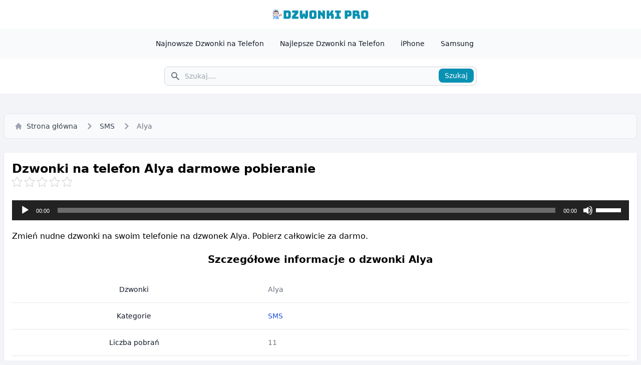

--- FILE ---
content_type: text/html; charset=UTF-8
request_url: https://dzwonki.pro/alya/
body_size: 8058
content:
<!doctype html>
<html lang="pl">
<head>
	<meta charset="UTF-8">
	<meta name="viewport" content="width=device-width, initial-scale=1">
	<link rel="profile" href="https://gmpg.org/xfn/11">

    
	<!-- This site is optimized with the Yoast SEO plugin v14.1 - https://yoast.com/wordpress/plugins/seo/ -->
	<title>Pobierz dzwonek Alya na telefon</title>
	<meta name="description" content="Zmień nudne dzwonki na swoim telefonie na dzwonek Alya. Pobierz całkowicie za darmo." />
	<meta name="robots" content="index, follow" />
	<meta name="googlebot" content="index, follow, max-snippet:-1, max-image-preview:large, max-video-preview:-1" />
	<meta name="bingbot" content="index, follow, max-snippet:-1, max-image-preview:large, max-video-preview:-1" />
	<link rel="canonical" href="https://dzwonki.pro/alya/" />
	<meta property="og:locale" content="pl_PL" />
	<meta property="og:type" content="article" />
	<meta property="og:title" content="Pobierz dzwonek Alya na telefon" />
	<meta property="og:description" content="Zmień nudne dzwonki na swoim telefonie na dzwonek Alya. Pobierz całkowicie za darmo." />
	<meta property="og:url" content="https://dzwonki.pro/alya/" />
	<meta property="og:site_name" content="Darmowe Dzwonki na Telefon komórkowy 2024 - Dzwonki Pro" />
	<meta property="article:publisher" content="https://www.facebook.com/dzwonkipro" />
	<meta property="article:author" content="https://www.facebook.com/igaborkowski" />
	<meta property="article:published_time" content="2023-08-10T07:28:47+00:00" />
	<meta name="twitter:card" content="summary_large_image" />
	<meta name="twitter:creator" content="@igaborkowski" />
	<meta name="twitter:site" content="@dzwonkipro" />
	<script type="application/ld+json" class="yoast-schema-graph">{"@context":"https://schema.org","@graph":[{"@type":"Organization","@id":"https://dzwonki.pro/#organization","name":"Dzwonki Pro","url":"https://dzwonki.pro/","sameAs":["https://www.facebook.com/dzwonkipro","https://www.instagram.com/dzwonkipro","https://www.linkedin.com/in/dzwonkipro1/","https://myspace.com/dzwonkipro","https://www.youtube.com/@dzwonkipro","https://www.pinterest.com/dzwonkipro/","https://twitter.com/dzwonkipro"],"logo":{"@type":"ImageObject","@id":"https://dzwonki.pro/#logo","inLanguage":"pl-PL","url":"https://dzwonki.pro/wp-content/uploads/2023/07/dzwonki-pro-icon.png","width":500,"height":500,"caption":"Dzwonki Pro"},"image":{"@id":"https://dzwonki.pro/#logo"}},{"@type":"WebSite","@id":"https://dzwonki.pro/#website","url":"https://dzwonki.pro/","name":"Darmowe Dzwonki na Telefon kom\u00f3rkowy 2024 - Dzwonki Pro","description":"Dzwonki Pro to strona internetowa zapewniaj\u0105ca darmowe dzwonki na telefon kom\u00f3rkowy. Odkryj nasz\u0105 bogat\u0105 kolekcj\u0119 dzwonk\u00f3w.","publisher":{"@id":"https://dzwonki.pro/#organization"},"potentialAction":[{"@type":"SearchAction","target":"https://dzwonki.pro/?s={search_term_string}","query-input":"required name=search_term_string"}],"inLanguage":"pl-PL"},{"@type":"WebPage","@id":"https://dzwonki.pro/alya/#webpage","url":"https://dzwonki.pro/alya/","name":"Pobierz dzwonek Alya na telefon","isPartOf":{"@id":"https://dzwonki.pro/#website"},"datePublished":"2023-08-10T07:28:47+00:00","dateModified":"2023-08-10T07:28:47+00:00","description":"Zmie\u0144 nudne dzwonki na swoim telefonie na dzwonek Alya. Pobierz ca\u0142kowicie za darmo.","inLanguage":"pl-PL","potentialAction":[{"@type":"ReadAction","target":["https://dzwonki.pro/alya/"]}]},{"@type":"Article","@id":"https://dzwonki.pro/alya/#article","isPartOf":{"@id":"https://dzwonki.pro/alya/#webpage"},"author":{"@id":"https://dzwonki.pro/#/schema/person/b7759c38afa672bc809808cad97df745"},"headline":"Alya","datePublished":"2023-08-10T07:28:47+00:00","dateModified":"2023-08-10T07:28:47+00:00","commentCount":0,"mainEntityOfPage":{"@id":"https://dzwonki.pro/alya/#webpage"},"publisher":{"@id":"https://dzwonki.pro/#organization"},"articleSection":"SMS","inLanguage":"pl-PL","potentialAction":[{"@type":"CommentAction","name":"Comment","target":["https://dzwonki.pro/alya/#respond"]}]},{"@type":["Person"],"@id":"https://dzwonki.pro/#/schema/person/b7759c38afa672bc809808cad97df745","name":"Iga Borkowski","image":{"@type":"ImageObject","@id":"https://dzwonki.pro/#personlogo","inLanguage":"pl-PL","url":"https://secure.gravatar.com/avatar/7bede9a51e82e601e652fcd4d43296d8?s=96&d=mm&r=g","caption":"Iga Borkowski"},"description":"Jestem in\u017cynierem d\u017awi\u0119ku z 5-letnim do\u015bwiadczeniem w bran\u017cy. Moim hobby jest tworzenie unikalnych dzwonk\u00f3w, kt\u00f3re zast\u0119puj\u0105 nudne standardowe dzwonki. Dzi\u0119ki mojej pasji i kreatywno\u015bci zawsze tworz\u0119 dzwonki wysokiej jako\u015bci. Stworzy\u0142em ju\u017c ponad 5000 dzwonk\u00f3w i chc\u0119 si\u0119 nimi podzieli\u0107 za po\u015brednictwem Dzwonki Pro.","sameAs":["https://www.facebook.com/igaborkowski","https://www.instagram.com/igaborkowski/","https://www.linkedin.com/in/igaborkowski1/","https://www.pinterest.de/igaborkowski/","https://twitter.com/igaborkowski","https://myspace.com/igaborkowski","https://www.youtube.com/@IgaBorkowski","https://soundcloud.com/igaborkowski","https://www.tumblr.com/igaborkowski"]}]}</script>
	<!-- / Yoast SEO plugin. -->


<link rel='dns-prefetch' href='//s.w.org' />
<link rel='stylesheet' id='kk-star-ratings-css'  href='https://dzwonki.pro/wp-content/plugins/kk-star-ratings/src/core/public/css/kk-star-ratings.min.css?ver=5.3.0' media='all' />
<link rel='stylesheet' id='style-css'  href='https://dzwonki.pro/wp-content/themes/dzwonkipro/style.css?ver=1.0.0' media='all' />
<link rel='https://api.w.org/' href='https://dzwonki.pro/wp-json/' />
<link rel='shortlink' href='https://dzwonki.pro/?p=2697' />
<link rel="alternate" type="application/json+oembed" href="https://dzwonki.pro/wp-json/oembed/1.0/embed?url=https%3A%2F%2Fdzwonki.pro%2Falya%2F" />
<link rel="alternate" type="text/xml+oembed" href="https://dzwonki.pro/wp-json/oembed/1.0/embed?url=https%3A%2F%2Fdzwonki.pro%2Falya%2F&#038;format=xml" />
<link rel="icon" href="https://dzwonki.pro/wp-content/uploads/2023/07/cropped-dzwonki-pro-icon-32x32.png" sizes="32x32" />
<link rel="icon" href="https://dzwonki.pro/wp-content/uploads/2023/07/cropped-dzwonki-pro-icon-192x192.png" sizes="192x192" />
<link rel="apple-touch-icon" href="https://dzwonki.pro/wp-content/uploads/2023/07/cropped-dzwonki-pro-icon-180x180.png" />
<meta name="msapplication-TileImage" content="https://dzwonki.pro/wp-content/uploads/2023/07/cropped-dzwonki-pro-icon-270x270.png" />
	
	<!-- Google tag (gtag.js) -->
	<script async src="https://www.googletagmanager.com/gtag/js?id=G-QTWJX9K38Q"></script>
	<script>
	  window.dataLayer = window.dataLayer || [];
	  function gtag(){dataLayer.push(arguments);}
	  gtag('js', new Date());

	  gtag('config', 'G-QTWJX9K38Q');
	</script>
</head>

<body>

<header>
    <nav class="header-top">
        <div class="header-top__container">
            <a href="https://dzwonki.pro" title="Dzwonki Pro">
                <img src="https://dzwonki.pro/wp-content/uploads/2023/07/dzwonki-pro-logo.png" alt="Dzwonki Pro" />
            </a>
        </div>
    </nav>

    <nav class="header-menu">
        <div class="header-menu__container">
            <div class="header-menu__list">
                <ul>
                    <li>
                        <a href="https://dzwonki.pro/najnowsze-dzwonki-na-telefon/" title="Najnowsze Dzwonki na Telefon">Najnowsze Dzwonki na Telefon</a>
                    </li>
                    <li>
                        <a href="https://dzwonki.pro/najlepsze-dzwonki-na-telefon/" title="Najlepsze Dzwonki na Telefon">Najlepsze Dzwonki na Telefon</a>
                    </li>
                    <li>
                        <a href="https://dzwonki.pro/iphone/" title="iPhone">iPhone</a>
                    </li>
                    <li>
                        <a href="https://dzwonki.pro/samsung/" title="Samsung">Samsung</a>
                    </li>
                </ul>
            </div>
        </div>
    </nav>

    <nav class="header-search">
        <div class="header-search__container">
            <form action="https://dzwonki.pro" method="get">
                <label for="search">Szukaj</label>
                <div class="relative">
                    <div class="header-search__icon">
                        <i class="icon__search w-5 h-5"></i>
                    </div>
                    <input type="search" name="s" placeholder="Szukaj...." required>
                    <button type="submit">Szukaj</button>
                </div>
            </form>
        </div>
    </nav>
</header>

<div class="max-w-screen-xl mx-auto my-5">
    <div class="row">
        <div class="breadcrumb">
            <nav aria-label="Breadcrumb">
                <ol>
                    <li>
                        <a href="https://dzwonki.pro" title="Startseite">
                            <i class="icon__home mr-2 w-4 h-4"></i>
                            Strona główna
                        </a>
                    </li>
                    <li>
                        <div class="flex items-center">
                            <i class="icon__right-arrow w-6 h-6"></i>
                            <a href="https://dzwonki.pro/sms/" title="SMS" class="breadcrumb__item">SMS</a>
                        </div>
                    </li>
                    <li aria-current="page">
                        <div class="flex items-center">
                            <i class="icon__right-arrow w-6 h-6"></i>
                            <span class="breadcrumb__current">Alya</span>
                        </div>
                    </li>
                </ol>
            </nav>
        </div>

        <article id="klingelton-2697">
            <div class="box box--white">
                <h1>Dzwonki na telefon Alya darmowe pobieranie</h1>
				
				<div>
					
<div class="kk-star-ratings
            "
    data-payload="{&quot;id&quot;:&quot;2697&quot;,&quot;slug&quot;:&quot;default&quot;,&quot;reference&quot;:&quot;template&quot;,&quot;align&quot;:&quot;&quot;,&quot;count&quot;:&quot;0&quot;,&quot;readonly&quot;:&quot;&quot;,&quot;score&quot;:&quot;0&quot;,&quot;valign&quot;:&quot;&quot;,&quot;best&quot;:&quot;5&quot;,&quot;gap&quot;:&quot;5&quot;,&quot;greet&quot;:&quot;&quot;,&quot;legend&quot;:&quot;0\/5 - (0 votes)&quot;,&quot;size&quot;:&quot;20&quot;,&quot;width&quot;:&quot;0&quot;,&quot;_legend&quot;:&quot;{score}\/{best} - ({count} {votes})&quot;}">
    
<div class="kksr-stars">
    
<div class="kksr-stars-inactive">
            <div class="kksr-star" data-star="1" style="padding-right: 5px">
            

<div class="kksr-icon" style="width: 20px; height: 20px;"></div>
        </div>
            <div class="kksr-star" data-star="2" style="padding-right: 5px">
            

<div class="kksr-icon" style="width: 20px; height: 20px;"></div>
        </div>
            <div class="kksr-star" data-star="3" style="padding-right: 5px">
            

<div class="kksr-icon" style="width: 20px; height: 20px;"></div>
        </div>
            <div class="kksr-star" data-star="4" style="padding-right: 5px">
            

<div class="kksr-icon" style="width: 20px; height: 20px;"></div>
        </div>
            <div class="kksr-star" data-star="5" style="padding-right: 5px">
            

<div class="kksr-icon" style="width: 20px; height: 20px;"></div>
        </div>
    </div>
    
<div class="kksr-stars-active" style="width: 0px;">
            <div class="kksr-star" style="padding-right: 5px">
            

<div class="kksr-icon" style="width: 20px; height: 20px;"></div>
        </div>
            <div class="kksr-star" style="padding-right: 5px">
            

<div class="kksr-icon" style="width: 20px; height: 20px;"></div>
        </div>
            <div class="kksr-star" style="padding-right: 5px">
            

<div class="kksr-icon" style="width: 20px; height: 20px;"></div>
        </div>
            <div class="kksr-star" style="padding-right: 5px">
            

<div class="kksr-icon" style="width: 20px; height: 20px;"></div>
        </div>
            <div class="kksr-star" style="padding-right: 5px">
            

<div class="kksr-icon" style="width: 20px; height: 20px;"></div>
        </div>
    </div>
</div>
    
<div class="kksr-legend">
            <span class="kksr-muted"></span>
    </div>
</div>
				</div>

                <div class="ringtone-article__audio">
                    <!--[if lt IE 9]><script>document.createElement('audio');</script><![endif]-->
<audio class="wp-audio-shortcode" id="audio-2697-1" preload="none" style="width: 100%;" controls="controls"><source type="audio/mpeg" src="https://dzwonki.pro/wp-content/uploads/2023/08/alya.mp3?_=1" /><a href="https://dzwonki.pro/wp-content/uploads/2023/08/alya.mp3">https://dzwonki.pro/wp-content/uploads/2023/08/alya.mp3</a></audio>                </div>
				
								<div class="text-center my-5">
					<center>
						<script type="text/javascript">
							atOptions = {
								'key' : 'd15ab3b11334c5342dd2ae9e91965ead',
								'format' : 'iframe',
								'height' : 250,
								'width' : 300,
								'params' : {}
							};
						</script>
						<script type="text/javascript" src="//obliquecensortend.com/d15ab3b11334c5342dd2ae9e91965ead/invoke.js"></script>
					</center>
				</div>
				
                <div class="ringtone-article__description">
                    Zmień nudne dzwonki na swoim telefonie na dzwonek Alya. Pobierz całkowicie za darmo.                </div>

                <h2 class="text-center">Szczegółowe informacje o dzwonki Alya</h2>

                <div class="ringtone-article__info">
                    <table>
                        <tbody>
                            <tr>
                                <th scope="row">
                                    Dzwonki
                                </th>
                                <td>
                                    <a href="https://dzwonki.pro/alya/" title="Dzwonki na telefon Alya">Alya</a>
                                </td>
                            </tr>
                            <tr>
                                <th scope="row">
                                    Kategorie
                                </th>
                                <td>
                                    <a href="https://dzwonki.pro/sms/" class="text-blue-700" title="SMS">SMS</a>
                                </td>
                            </tr>
                            <tr>
                                <th scope="row">
                                    Liczba pobrań
                                </th>
                                <td>
                                    11                                </td>
                            </tr>
                            <tr>
                                <th scope="row">
                                    Liczba wyświetleń
                                </th>
                                <td>
                                    153                                </td>
                            </tr>
                            <tr>
                                <th scope="row">
                                    Autor
                                </th>
                                <td>
                                    <a href="https://dzwonki.pro/author/igaborkowski/" title="Iga Borkowski">Iga Borkowski</a>
                                </td>
                            </tr>
                            <tr>
                                <th scope="row">
                                    Typ pliku
                                </th>
                                <td>
                                    MP3
                                </td>
                            </tr>
                            <tr>
                                <th scope="row">
                                    Rozmiar pliku
                                </th>
                                <td>
                                    479.23 KB                                </td>
                            </tr>
                            <tr>
                                <th scope="row">
                                    Data
                                </th>
                                <td>
                                    10 sierpnia, 2023                                </td>
                            </tr>
                            <tr>
                                <th scope="row">
                                    Podzielić się
                                </th>
                                <td>
                                    <a href="https://facebook.com/sharer/sharer.php?u=https%3A%2F%2Fdzwonki.pro%2Falya%2F" class="social-link" title="Facebook" target="_blank" rel="nofollow noopener">Facebook</a>
                                    <a href="https://twitter.com/intent/tweet/?text=Alya&amp;url=https%3A%2F%2Fdzwonki.pro%2Falya%2F" class="social-link" title="Twitter" target="_blank" rel="nofollow noopener">Twitter</a>
                                    <a href="whatsapp://send?text=Alya%20https%3A%2F%2Fdzwonki.pro%2Falya%2F" class="social-link" title="Whatsapp" target="_blank" rel="nofollow noopener">Whatsapp</a>
                                </td>
                            </tr>
                        </tbody>
                    </table>
                </div>
				
								<div class="text-center my-5">
					<center>
						<script async="async" data-cfasync="false" src="//obliquecensortend.com/ae820e0f90b6a9677b29fffa87b5d312/invoke.js"></script>
<div id="container-ae820e0f90b6a9677b29fffa87b5d312"></div>
					</center>
				</div>
				
                <div class="my-5 text-center">
                    <a href="https://dzwonki.pro/download/?id=2698&post=2697" class="download-button" title="Ściąganie">Ściąganie</a>
                </div>
            </div>
        </article>
    </div>

    <div class="my-5">
        <div class="pl-2 text-center font-medium text-lg lg:text-xl mb-2">Dzwonki Powiązane</div>

        <div class="row my-3">
            <div class="col p-2">
	<div class="ringtone-item">
		<div class="ringtone-item__title">
			<a href="https://dzwonki.pro/anna-wyszkoni-wiem-ze-jestes-tam/" title="Anna Wyszkoni – Wiem, że jesteś tam">
				Anna Wyszkoni – Wiem, że jesteś tam			</a>
		</div>
		<div class="ringtone-item__meta">
			<span class="ringtone-item__meta-item"><i class="icon__music"></i><span>SMS</span></span>
			<span class="ringtone-item__meta-item"><i class="icon__eye"></i><span>1673</span></span>
			<span class="ringtone-item__meta-item"><i class="icon__download"></i><span>279</span></span>
		</div>
		<div class="ringtone-item__play">
			<i class="icon__play js__play" data-file="https://dzwonki.pro/wp-content/uploads/2024/06/anna_wyszkoni_wiem_ze_jestes_tam.mp3"></i>
		</div>
	</div>
</div>
<div class="col p-2">
	<div class="ringtone-item">
		<div class="ringtone-item__title">
			<a href="https://dzwonki.pro/jeden-sms/" title="JEDEN SMS">
				JEDEN SMS			</a>
		</div>
		<div class="ringtone-item__meta">
			<span class="ringtone-item__meta-item"><i class="icon__music"></i><span>SMS</span></span>
			<span class="ringtone-item__meta-item"><i class="icon__eye"></i><span>1146</span></span>
			<span class="ringtone-item__meta-item"><i class="icon__download"></i><span>176</span></span>
		</div>
		<div class="ringtone-item__play">
			<i class="icon__play js__play" data-file="https://dzwonki.pro/wp-content/uploads/2024/03/jeden-sms.mp3"></i>
		</div>
	</div>
</div>
<div class="col p-2">
	<div class="ringtone-item">
		<div class="ringtone-item__title">
			<a href="https://dzwonki.pro/wez-pigulke/" title="Wez Pigulke">
				Wez Pigulke			</a>
		</div>
		<div class="ringtone-item__meta">
			<span class="ringtone-item__meta-item"><i class="icon__music"></i><span>SMS</span></span>
			<span class="ringtone-item__meta-item"><i class="icon__eye"></i><span>9742</span></span>
			<span class="ringtone-item__meta-item"><i class="icon__download"></i><span>3857</span></span>
		</div>
		<div class="ringtone-item__play">
			<i class="icon__play js__play" data-file="https://dzwonki.pro/wp-content/uploads/2024/02/wez-pigulke.mp3"></i>
		</div>
	</div>
</div>
<div class="col p-2">
	<div class="ringtone-item">
		<div class="ringtone-item__title">
			<a href="https://dzwonki.pro/dc-glitch-quote-5/" title="Dc Glitch Quote 5">
				Dc Glitch Quote 5			</a>
		</div>
		<div class="ringtone-item__meta">
			<span class="ringtone-item__meta-item"><i class="icon__music"></i><span>SMS</span></span>
			<span class="ringtone-item__meta-item"><i class="icon__eye"></i><span>794</span></span>
			<span class="ringtone-item__meta-item"><i class="icon__download"></i><span>470</span></span>
		</div>
		<div class="ringtone-item__play">
			<i class="icon__play js__play" data-file="https://dzwonki.pro/wp-content/uploads/2024/02/dc-glitch-quote-5.mp3"></i>
		</div>
	</div>
</div>
<div class="col p-2">
	<div class="ringtone-item">
		<div class="ringtone-item__title">
			<a href="https://dzwonki.pro/powiadomienia-sms/" title="Powiadomienia Sms">
				Powiadomienia Sms			</a>
		</div>
		<div class="ringtone-item__meta">
			<span class="ringtone-item__meta-item"><i class="icon__music"></i><span>SMS</span></span>
			<span class="ringtone-item__meta-item"><i class="icon__eye"></i><span>11766</span></span>
			<span class="ringtone-item__meta-item"><i class="icon__download"></i><span>2276</span></span>
		</div>
		<div class="ringtone-item__play">
			<i class="icon__play js__play" data-file="https://dzwonki.pro/wp-content/uploads/2024/02/powiadomienia-sms.mp3"></i>
		</div>
	</div>
</div>
<div class="col p-2">
	<div class="ringtone-item">
		<div class="ringtone-item__title">
			<a href="https://dzwonki.pro/super-mario-powiadomien/" title="Super Mario Powiadomień">
				Super Mario Powiadomień			</a>
		</div>
		<div class="ringtone-item__meta">
			<span class="ringtone-item__meta-item"><i class="icon__music"></i><span>SMS</span></span>
			<span class="ringtone-item__meta-item"><i class="icon__eye"></i><span>4502</span></span>
			<span class="ringtone-item__meta-item"><i class="icon__download"></i><span>1687</span></span>
		</div>
		<div class="ringtone-item__play">
			<i class="icon__play js__play" data-file="https://dzwonki.pro/wp-content/uploads/2024/02/super-mario-powiadomien.mp3"></i>
		</div>
	</div>
</div>
<div class="col p-2">
	<div class="ringtone-item">
		<div class="ringtone-item__title">
			<a href="https://dzwonki.pro/powiadomienia-gta-v/" title="Powiadomienia Gta V">
				Powiadomienia Gta V			</a>
		</div>
		<div class="ringtone-item__meta">
			<span class="ringtone-item__meta-item"><i class="icon__music"></i><span>SMS</span></span>
			<span class="ringtone-item__meta-item"><i class="icon__eye"></i><span>4477</span></span>
			<span class="ringtone-item__meta-item"><i class="icon__download"></i><span>1755</span></span>
		</div>
		<div class="ringtone-item__play">
			<i class="icon__play js__play" data-file="https://dzwonki.pro/wp-content/uploads/2024/02/powiadomienia-gta-v.mp3"></i>
		</div>
	</div>
</div>
<div class="col p-2">
	<div class="ringtone-item">
		<div class="ringtone-item__title">
			<a href="https://dzwonki.pro/fortnite-notify/" title="FORTNITE NOTIFY">
				FORTNITE NOTIFY			</a>
		</div>
		<div class="ringtone-item__meta">
			<span class="ringtone-item__meta-item"><i class="icon__music"></i><span>SMS</span></span>
			<span class="ringtone-item__meta-item"><i class="icon__eye"></i><span>1542</span></span>
			<span class="ringtone-item__meta-item"><i class="icon__download"></i><span>361</span></span>
		</div>
		<div class="ringtone-item__play">
			<i class="icon__play js__play" data-file="https://dzwonki.pro/wp-content/uploads/2024/01/fortnite-notify.mp3"></i>
		</div>
	</div>
</div>
<div class="col p-2">
	<div class="ringtone-item">
		<div class="ringtone-item__title">
			<a href="https://dzwonki.pro/nokia-6300-tinkly/" title="Nokia 6300 &#8211; Tinkly">
				Nokia 6300 &#8211; Tinkly			</a>
		</div>
		<div class="ringtone-item__meta">
			<span class="ringtone-item__meta-item"><i class="icon__music"></i><span>SMS</span></span>
			<span class="ringtone-item__meta-item"><i class="icon__eye"></i><span>982</span></span>
			<span class="ringtone-item__meta-item"><i class="icon__download"></i><span>116</span></span>
		</div>
		<div class="ringtone-item__play">
			<i class="icon__play js__play" data-file="https://dzwonki.pro/wp-content/uploads/2024/01/nokia-6300-tinkly.mp3"></i>
		</div>
	</div>
</div>
<div class="col p-2">
	<div class="ringtone-item">
		<div class="ringtone-item__title">
			<a href="https://dzwonki.pro/radinho-de-cria-carlos/" title="Radinho De Cria Carlos">
				Radinho De Cria Carlos			</a>
		</div>
		<div class="ringtone-item__meta">
			<span class="ringtone-item__meta-item"><i class="icon__music"></i><span>SMS</span></span>
			<span class="ringtone-item__meta-item"><i class="icon__eye"></i><span>750</span></span>
			<span class="ringtone-item__meta-item"><i class="icon__download"></i><span>55</span></span>
		</div>
		<div class="ringtone-item__play">
			<i class="icon__play js__play" data-file="https://dzwonki.pro/wp-content/uploads/2024/01/radinho-de-cria-carlos.mp3"></i>
		</div>
	</div>
</div>
<div class="col p-2">
	<div class="ringtone-item">
		<div class="ringtone-item__title">
			<a href="https://dzwonki.pro/zaklecie/" title="Zaklęcie">
				Zaklęcie			</a>
		</div>
		<div class="ringtone-item__meta">
			<span class="ringtone-item__meta-item"><i class="icon__music"></i><span>SMS</span></span>
			<span class="ringtone-item__meta-item"><i class="icon__eye"></i><span>1099</span></span>
			<span class="ringtone-item__meta-item"><i class="icon__download"></i><span>329</span></span>
		</div>
		<div class="ringtone-item__play">
			<i class="icon__play js__play" data-file="https://dzwonki.pro/wp-content/uploads/2024/01/zaklecie.mp3"></i>
		</div>
	</div>
</div>
<div class="col p-2">
	<div class="ringtone-item">
		<div class="ringtone-item__title">
			<a href="https://dzwonki.pro/alien-motion-tracker/" title="Alien Motion Tracker">
				Alien Motion Tracker			</a>
		</div>
		<div class="ringtone-item__meta">
			<span class="ringtone-item__meta-item"><i class="icon__music"></i><span>SMS</span></span>
			<span class="ringtone-item__meta-item"><i class="icon__eye"></i><span>899</span></span>
			<span class="ringtone-item__meta-item"><i class="icon__download"></i><span>162</span></span>
		</div>
		<div class="ringtone-item__play">
			<i class="icon__play js__play" data-file="https://dzwonki.pro/wp-content/uploads/2024/01/alien-motion-tracker.mp3"></i>
		</div>
	</div>
</div>
<div class="col p-2">
	<div class="ringtone-item">
		<div class="ringtone-item__title">
			<a href="https://dzwonki.pro/pikachu-pokemon-sms/" title="Pikachu Pokemon SMS">
				Pikachu Pokemon SMS			</a>
		</div>
		<div class="ringtone-item__meta">
			<span class="ringtone-item__meta-item"><i class="icon__music"></i><span>SMS</span></span>
			<span class="ringtone-item__meta-item"><i class="icon__eye"></i><span>4318</span></span>
			<span class="ringtone-item__meta-item"><i class="icon__download"></i><span>1633</span></span>
		</div>
		<div class="ringtone-item__play">
			<i class="icon__play js__play" data-file="https://dzwonki.pro/wp-content/uploads/2024/01/pikachu-pokemon-sms.mp3"></i>
		</div>
	</div>
</div>
<div class="col p-2">
	<div class="ringtone-item">
		<div class="ringtone-item__title">
			<a href="https://dzwonki.pro/so-guys-we-did-it/" title="So Guys We Did It">
				So Guys We Did It			</a>
		</div>
		<div class="ringtone-item__meta">
			<span class="ringtone-item__meta-item"><i class="icon__music"></i><span>SMS</span></span>
			<span class="ringtone-item__meta-item"><i class="icon__eye"></i><span>667</span></span>
			<span class="ringtone-item__meta-item"><i class="icon__download"></i><span>27</span></span>
		</div>
		<div class="ringtone-item__play">
			<i class="icon__play js__play" data-file="https://dzwonki.pro/wp-content/uploads/2024/01/so-guys-we-did-it.mp3"></i>
		</div>
	</div>
</div>
<div class="col p-2">
	<div class="ringtone-item">
		<div class="ringtone-item__title">
			<a href="https://dzwonki.pro/zona-dzwoni/" title="Zona Dzwoni">
				Zona Dzwoni			</a>
		</div>
		<div class="ringtone-item__meta">
			<span class="ringtone-item__meta-item"><i class="icon__music"></i><span>SMS</span></span>
			<span class="ringtone-item__meta-item"><i class="icon__eye"></i><span>4718</span></span>
			<span class="ringtone-item__meta-item"><i class="icon__download"></i><span>937</span></span>
		</div>
		<div class="ringtone-item__play">
			<i class="icon__play js__play" data-file="https://dzwonki.pro/wp-content/uploads/2024/01/zona-dzwoni.mp3"></i>
		</div>
	</div>
</div>
<div class="col p-2">
	<div class="ringtone-item">
		<div class="ringtone-item__title">
			<a href="https://dzwonki.pro/wiadomosc-panie-sms/" title="Wiadomosc Panie SMS">
				Wiadomosc Panie SMS			</a>
		</div>
		<div class="ringtone-item__meta">
			<span class="ringtone-item__meta-item"><i class="icon__music"></i><span>SMS</span></span>
			<span class="ringtone-item__meta-item"><i class="icon__eye"></i><span>11422</span></span>
			<span class="ringtone-item__meta-item"><i class="icon__download"></i><span>4550</span></span>
		</div>
		<div class="ringtone-item__play">
			<i class="icon__play js__play" data-file="https://dzwonki.pro/wp-content/uploads/2024/01/wiadomosc-panie-sms.mp3"></i>
		</div>
	</div>
</div>
<div class="col p-2">
	<div class="ringtone-item">
		<div class="ringtone-item__title">
			<a href="https://dzwonki.pro/star-wars-sms/" title="Star Wars Sms">
				Star Wars Sms			</a>
		</div>
		<div class="ringtone-item__meta">
			<span class="ringtone-item__meta-item"><i class="icon__music"></i><span>SMS</span></span>
			<span class="ringtone-item__meta-item"><i class="icon__eye"></i><span>1748</span></span>
			<span class="ringtone-item__meta-item"><i class="icon__download"></i><span>326</span></span>
		</div>
		<div class="ringtone-item__play">
			<i class="icon__play js__play" data-file="https://dzwonki.pro/wp-content/uploads/2024/01/star-wars-sms.mp3"></i>
		</div>
	</div>
</div>
<div class="col p-2">
	<div class="ringtone-item">
		<div class="ringtone-item__title">
			<a href="https://dzwonki.pro/samsung-j5/" title="Samsung J5">
				Samsung J5			</a>
		</div>
		<div class="ringtone-item__meta">
			<span class="ringtone-item__meta-item"><i class="icon__music"></i><span>SMS</span></span>
			<span class="ringtone-item__meta-item"><i class="icon__eye"></i><span>1069</span></span>
			<span class="ringtone-item__meta-item"><i class="icon__download"></i><span>101</span></span>
		</div>
		<div class="ringtone-item__play">
			<i class="icon__play js__play" data-file="https://dzwonki.pro/wp-content/uploads/2024/01/samsung-j5.mp3"></i>
		</div>
	</div>
</div>
<div class="col p-2">
	<div class="ringtone-item">
		<div class="ringtone-item__title">
			<a href="https://dzwonki.pro/nokia-3310-kopnij/" title="Nokia 3310 &#8211; Kopnij">
				Nokia 3310 &#8211; Kopnij			</a>
		</div>
		<div class="ringtone-item__meta">
			<span class="ringtone-item__meta-item"><i class="icon__music"></i><span>SMS</span></span>
			<span class="ringtone-item__meta-item"><i class="icon__eye"></i><span>1386</span></span>
			<span class="ringtone-item__meta-item"><i class="icon__download"></i><span>425</span></span>
		</div>
		<div class="ringtone-item__play">
			<i class="icon__play js__play" data-file="https://dzwonki.pro/wp-content/uploads/2023/12/nokia-3310-kopnij.mp3"></i>
		</div>
	</div>
</div>
<div class="col p-2">
	<div class="ringtone-item">
		<div class="ringtone-item__title">
			<a href="https://dzwonki.pro/nokia-3210/" title="Nokia 3210">
				Nokia 3210			</a>
		</div>
		<div class="ringtone-item__meta">
			<span class="ringtone-item__meta-item"><i class="icon__music"></i><span>SMS</span></span>
			<span class="ringtone-item__meta-item"><i class="icon__eye"></i><span>4108</span></span>
			<span class="ringtone-item__meta-item"><i class="icon__download"></i><span>1457</span></span>
		</div>
		<div class="ringtone-item__play">
			<i class="icon__play js__play" data-file="https://dzwonki.pro/wp-content/uploads/2023/12/nokia-3210.mp3"></i>
		</div>
	</div>
</div>
<div class="col p-2">
	<div class="ringtone-item">
		<div class="ringtone-item__title">
			<a href="https://dzwonki.pro/nokia-2600-sooth/" title="Nokia 2600 &#8211; Sooth">
				Nokia 2600 &#8211; Sooth			</a>
		</div>
		<div class="ringtone-item__meta">
			<span class="ringtone-item__meta-item"><i class="icon__music"></i><span>SMS</span></span>
			<span class="ringtone-item__meta-item"><i class="icon__eye"></i><span>754</span></span>
			<span class="ringtone-item__meta-item"><i class="icon__download"></i><span>81</span></span>
		</div>
		<div class="ringtone-item__play">
			<i class="icon__play js__play" data-file="https://dzwonki.pro/wp-content/uploads/2023/12/nokia-2600-sooth.mp3"></i>
		</div>
	</div>
</div>
<div class="col p-2">
	<div class="ringtone-item">
		<div class="ringtone-item__title">
			<a href="https://dzwonki.pro/sms-samsung-s9/" title="Sms Samsung S9+">
				Sms Samsung S9+			</a>
		</div>
		<div class="ringtone-item__meta">
			<span class="ringtone-item__meta-item"><i class="icon__music"></i><span>SMS</span></span>
			<span class="ringtone-item__meta-item"><i class="icon__eye"></i><span>2001</span></span>
			<span class="ringtone-item__meta-item"><i class="icon__download"></i><span>878</span></span>
		</div>
		<div class="ringtone-item__play">
			<i class="icon__play js__play" data-file="https://dzwonki.pro/wp-content/uploads/2023/12/sms-samsung-s9.mp3"></i>
		</div>
	</div>
</div>
<div class="col p-2">
	<div class="ringtone-item">
		<div class="ringtone-item__title">
			<a href="https://dzwonki.pro/staw-wedkarski/" title="Staw Wędkarski">
				Staw Wędkarski			</a>
		</div>
		<div class="ringtone-item__meta">
			<span class="ringtone-item__meta-item"><i class="icon__music"></i><span>SMS</span></span>
			<span class="ringtone-item__meta-item"><i class="icon__eye"></i><span>1230</span></span>
			<span class="ringtone-item__meta-item"><i class="icon__download"></i><span>48</span></span>
		</div>
		<div class="ringtone-item__play">
			<i class="icon__play js__play" data-file="https://dzwonki.pro/wp-content/uploads/2023/11/staw-wedkarski.mp3"></i>
		</div>
	</div>
</div>
<div class="col p-2">
	<div class="ringtone-item">
		<div class="ringtone-item__title">
			<a href="https://dzwonki.pro/stary-sony-ericsson/" title="Stary Sony Ericsson">
				Stary Sony Ericsson			</a>
		</div>
		<div class="ringtone-item__meta">
			<span class="ringtone-item__meta-item"><i class="icon__music"></i><span>SMS</span></span>
			<span class="ringtone-item__meta-item"><i class="icon__eye"></i><span>984</span></span>
			<span class="ringtone-item__meta-item"><i class="icon__download"></i><span>185</span></span>
		</div>
		<div class="ringtone-item__play">
			<i class="icon__play js__play" data-file="https://dzwonki.pro/wp-content/uploads/2023/11/stary-sony-ericsson.mp3"></i>
		</div>
	</div>
</div>
        </div>
    </div>
</div>
<div class="text-center my-5">
	<center>
		<script type="text/javascript">
			atOptions = {
				'key' : 'd15ab3b11334c5342dd2ae9e91965ead',
				'format' : 'iframe',
				'height' : 250,
				'width' : 300,
				'params' : {}
			};
		</script>
		<script type="text/javascript" src="//obliquecensortend.com/d15ab3b11334c5342dd2ae9e91965ead/invoke.js"></script>
	</center>
</div>

<div class="max-w-screen-xl mx-auto my-5 p-2">
	<div class="box box--white">
		<div class="text-center font-medium text-lg lg:text-xl mb-2">Kategorie</div>
		<div class="category-list">
			<ul>
									<li>
						<a href="https://dzwonki.pro/alarmowe/" title="Alarmowe">Alarmowe</a> <span>(48)</span>
					</li>
									<li>
						<a href="https://dzwonki.pro/disco-polo/" title="Disco Polo">Disco Polo</a> <span>(41)</span>
					</li>
									<li>
						<a href="https://dzwonki.pro/efekty-dzwiekowe/" title="Efekty Dźwiękowe">Efekty Dźwiękowe</a> <span>(137)</span>
					</li>
									<li>
						<a href="https://dzwonki.pro/elektroniczne/" title="Elektroniczne">Elektroniczne</a> <span>(80)</span>
					</li>
									<li>
						<a href="https://dzwonki.pro/filmowe/" title="Filmowe">Filmowe</a> <span>(151)</span>
					</li>
									<li>
						<a href="https://dzwonki.pro/instrumentalny/" title="Instrumentalny">Instrumentalny</a> <span>(104)</span>
					</li>
									<li>
						<a href="https://dzwonki.pro/iphone/" title="iPhone">iPhone</a> <span>(102)</span>
					</li>
									<li>
						<a href="https://dzwonki.pro/irytujace/" title="Irytujące">Irytujące</a> <span>(35)</span>
					</li>
									<li>
						<a href="https://dzwonki.pro/klasyczny/" title="Klasyczny">Klasyczny</a> <span>(5)</span>
					</li>
									<li>
						<a href="https://dzwonki.pro/marimba-remix/" title="Marimba Remix">Marimba Remix</a> <span>(118)</span>
					</li>
									<li>
						<a href="https://dzwonki.pro/piosenki/" title="Piosenki">Piosenki</a> <span>(1144)</span>
					</li>
									<li>
						<a href="https://dzwonki.pro/pop/" title="POP">POP</a> <span>(574)</span>
					</li>
									<li>
						<a href="https://dzwonki.pro/rap/" title="Rap">Rap</a> <span>(469)</span>
					</li>
									<li>
						<a href="https://dzwonki.pro/remixy/" title="Remixy">Remixy</a> <span>(330)</span>
					</li>
									<li>
						<a href="https://dzwonki.pro/samsung/" title="Samsung">Samsung</a> <span>(51)</span>
					</li>
									<li>
						<a href="https://dzwonki.pro/smieszne/" title="Śmieszne">Śmieszne</a> <span>(65)</span>
					</li>
									<li>
						<a href="https://dzwonki.pro/sms/" title="SMS">SMS</a> <span>(151)</span>
					</li>
									<li>
						<a href="https://dzwonki.pro/swiateczne/" title="Świąteczne">Świąteczne</a> <span>(48)</span>
					</li>
									<li>
						<a href="https://dzwonki.pro/telefon/" title="Telefon">Telefon</a> <span>(77)</span>
					</li>
									<li>
						<a href="https://dzwonki.pro/tiktok/" title="TikTok">TikTok</a> <span>(46)</span>
					</li>
									<li>
						<a href="https://dzwonki.pro/zwierzeta/" title="Zwierzęta">Zwierzęta</a> <span>(29)</span>
					</li>
							</ul>
		</div>
	</div>
</div>

<footer>
	<div class="footer__container">
		<div class="footer__copyright">Copyright 2026 © <a href="https://dzwonki.pro" title="Dzwonki Pro">Dzwonki Pro</a>. Wszelkie prawa zastrzeżone.</div>

		<div class="footer__socials">
			<span><a href="https://www.facebook.com/dzwonkipro" title="Facebook" target="_blank" rel="noopener nofollow noreferrer">Facebook</a></span> |
			<span><a href="https://www.youtube.com/@dzwonkipro" title="Youtube" target="_blank" rel="noopener nofollow noreferrer">Youtube</a></span> |
			<span><a href="https://twitter.com/dzwonkipro" title="Twitter" target="_blank" rel="noopener nofollow noreferrer">Twitter</a></span> |
			<span><a href="https://www.instagram.com/dzwonkipro/" title="Instagram" target="_blank" rel="noopener nofollow noreferrer">Instagram</a></span> |
			<span><a href="https://www.tumblr.com/dzwonkipro" title="Tumblr" target="_blank" rel="noopener nofollow noreferrer">Tumblr</a></span> |
			<span><a href="https://www.pinterest.de/dzwonkipro/" title="Pinterest" target="_blank" rel="noopener nofollow noreferrer">Pinterest</a></span> |
			<span><a href="https://soundcloud.com/dzwonkipro" title="Soundcloud" target="_blank" rel="noopener nofollow noreferrer">Soundcloud</a></span>
		</div>

		<div class="footer__pages">
			<span><a href="https://dzwonki.pro/polityka-prywatnosci/" title="Sitemap" target="_blank">Polityka prywatności</a></span> | 
			<span><a href="https://dzwonki.pro/regulamin/" title="Sitemap" target="_blank">Regulamin</a></span> | 
			<span><a href="https://dzwonki.pro/kontakt/" title="Sitemap" target="_blank">Kontakt</a></span> | 
			<span><a href="https://dzwonki.pro/sitemap_index.xml" title="Sitemap" target="_blank">Sitemap</a></span>
		</div>
		
		<p>
			Adres: Radna 6, 00-341 Warszawa, Poland<br>
			E-mail: <a href="/cdn-cgi/l/email-protection" class="__cf_email__" data-cfemail="cda9b7baa2a3a6a4bdbfa2e3bdbfa28daaa0aca4a1e3aea2a0">[email&#160;protected]</a><br>
			Numer telefonu: +48 57 935 49 06
		</p>
	</div>
</footer>

<link rel='stylesheet' id='mediaelement-css'  href='https://dzwonki.pro/wp-includes/js/mediaelement/mediaelementplayer-legacy.min.css?ver=4.2.13-9993131' media='all' />
<link rel='stylesheet' id='wp-mediaelement-css'  href='https://dzwonki.pro/wp-includes/js/mediaelement/wp-mediaelement.min.css?ver=5.4.10' media='all' />
<script data-cfasync="false" src="/cdn-cgi/scripts/5c5dd728/cloudflare-static/email-decode.min.js"></script><script>
var kk_star_ratings = {"action":"kk-star-ratings","endpoint":"https:\/\/dzwonki.pro\/wp-admin\/admin-ajax.php","nonce":"883e3482fb"};
</script>
<script src='https://dzwonki.pro/wp-content/plugins/kk-star-ratings/src/core/public/js/kk-star-ratings.min.js?ver=5.3.0'></script>
<script src='https://dzwonki.pro/wp-content/themes/dzwonkipro/js/dzwonkipro.js?ver=1.0.0'></script>
<script src='https://dzwonki.pro/wp-includes/js/wp-embed.min.js?ver=5.4.10'></script>
<script src='https://dzwonki.pro/wp-includes/js/jquery/jquery.js?ver=1.12.4-wp'></script>
<script src='https://dzwonki.pro/wp-includes/js/jquery/jquery-migrate.min.js?ver=1.4.1'></script>
<script>
var mejsL10n = {"language":"pl","strings":{"mejs.download-file":"Pobierz plik","mejs.install-flash":"Korzystasz z przegl\u0105darki, kt\u00f3ra nie ma w\u0142\u0105czonej lub zainstalowanej wtyczki Flash player. W\u0142\u0105cz wtyczk\u0119 Flash player lub pobierz najnowsz\u0105 wersj\u0119 z https:\/\/get.adobe.com\/flashplayer\/","mejs.fullscreen":"Tryb pe\u0142noekranowy","mejs.play":"Odtw\u00f3rz","mejs.pause":"Zatrzymaj","mejs.time-slider":"Slider Czasu","mejs.time-help-text":"U\u017cyj strza\u0142ek lewo\/prawo aby przesun\u0105\u0107 o sekund\u0119 do przodu lub do ty\u0142u, strza\u0142ek g\u00f3ra\/d\u00f3\u0142 aby przesun\u0105\u0107 o dziesi\u0119\u0107 sekund.","mejs.live-broadcast":"Transmisja na \u017cywo","mejs.volume-help-text":"U\u017cywaj strza\u0142ek do g\u00f3ry\/do do\u0142u aby zwi\u0119kszy\u0107 lub zmniejszy\u0107 g\u0142o\u015bno\u015b\u0107.","mejs.unmute":"W\u0142\u0105cz dzwi\u0119k","mejs.mute":"Wycisz","mejs.volume-slider":"Suwak g\u0142o\u015bno\u015bci","mejs.video-player":"Odtwarzacz video","mejs.audio-player":"Odtwarzacz plik\u00f3w d\u017awi\u0119kowych","mejs.captions-subtitles":"Napisy","mejs.captions-chapters":"Rozdzia\u0142y","mejs.none":"Brak","mejs.afrikaans":"afrykanerski","mejs.albanian":"Alba\u0144ski","mejs.arabic":"arabski","mejs.belarusian":"bia\u0142oruski","mejs.bulgarian":"bu\u0142garski","mejs.catalan":"katalo\u0144ski","mejs.chinese":"chi\u0144ski","mejs.chinese-simplified":"chi\u0144ski (uproszczony)","mejs.chinese-traditional":"chi\u0144ski (tradycyjny)","mejs.croatian":"chorwacki","mejs.czech":"czeski","mejs.danish":"du\u0144ski","mejs.dutch":"holenderski","mejs.english":"angielski","mejs.estonian":"esto\u0144ski","mejs.filipino":"filipi\u0144ski","mejs.finnish":"fi\u0144ski","mejs.french":"francuski","mejs.galician":"galicyjski","mejs.german":"niemiecki","mejs.greek":"grecki","mejs.haitian-creole":"Kreolski haita\u0144ski","mejs.hebrew":"hebrajski","mejs.hindi":"hinduski","mejs.hungarian":"w\u0119gierski","mejs.icelandic":"islandzki","mejs.indonesian":"indonezyjski","mejs.irish":"irlandzki","mejs.italian":"w\u0142oski","mejs.japanese":"japo\u0144ski","mejs.korean":"korea\u0144ski","mejs.latvian":"\u0142otewski","mejs.lithuanian":"litewski","mejs.macedonian":"macedo\u0144ski","mejs.malay":"malajski","mejs.maltese":"malta\u0144ski","mejs.norwegian":"norweski","mejs.persian":"perski","mejs.polish":"polski","mejs.portuguese":"portugalski","mejs.romanian":"rumu\u0144ski","mejs.russian":"rosyjski","mejs.serbian":"serbski","mejs.slovak":"s\u0142owacki","mejs.slovenian":"s\u0142owe\u0144ski","mejs.spanish":"hiszpa\u0144ski","mejs.swahili":"suahili","mejs.swedish":"szwedzki","mejs.tagalog":"tagalski","mejs.thai":"tajski","mejs.turkish":"turecki","mejs.ukrainian":"ukrai\u0144ski","mejs.vietnamese":"wietnamski","mejs.welsh":"walijski","mejs.yiddish":"jidysz"}};
</script>
<script src='https://dzwonki.pro/wp-includes/js/mediaelement/mediaelement-and-player.min.js?ver=4.2.13-9993131'></script>
<script src='https://dzwonki.pro/wp-includes/js/mediaelement/mediaelement-migrate.min.js?ver=5.4.10'></script>
<script>
var _wpmejsSettings = {"pluginPath":"\/wp-includes\/js\/mediaelement\/","classPrefix":"mejs-","stretching":"responsive"};
</script>
<script src='https://dzwonki.pro/wp-includes/js/mediaelement/wp-mediaelement.min.js?ver=5.4.10'></script>
<script defer src="https://static.cloudflareinsights.com/beacon.min.js/vcd15cbe7772f49c399c6a5babf22c1241717689176015" integrity="sha512-ZpsOmlRQV6y907TI0dKBHq9Md29nnaEIPlkf84rnaERnq6zvWvPUqr2ft8M1aS28oN72PdrCzSjY4U6VaAw1EQ==" data-cf-beacon='{"version":"2024.11.0","token":"bb4cec182e4e4a1ab77bad9319ed38d2","r":1,"server_timing":{"name":{"cfCacheStatus":true,"cfEdge":true,"cfExtPri":true,"cfL4":true,"cfOrigin":true,"cfSpeedBrain":true},"location_startswith":null}}' crossorigin="anonymous"></script>
</body>
</html>


--- FILE ---
content_type: text/css
request_url: https://dzwonki.pro/wp-content/themes/dzwonkipro/style.css?ver=1.0.0
body_size: 3883
content:
 *, ::before, ::after {box-sizing: border-box;border-width: 0;border-style: solid;border-color: #e5e7eb;}::before, ::after {--tw-content: '';}html {line-height: 1.5;-webkit-text-size-adjust: 100%;-moz-tab-size: 4;-o-tab-size: 4;tab-size: 4;font-family: ui-sans-serif, system-ui, -apple-system, BlinkMacSystemFont, "Segoe UI", Roboto, "Helvetica Neue", Arial, "Noto Sans", sans-serif, "Apple Color Emoji", "Segoe UI Emoji", "Segoe UI Symbol", "Noto Color Emoji";font-feature-settings: normal;font-variation-settings: normal;}body {margin: 0;line-height: inherit;}hr {height: 0;color: inherit;border-top-width: 1px;}abbr:where([title]) {-webkit-text-decoration: underline dotted;text-decoration: underline dotted;}h1, h2, h3, h4, h5, h6 {font-size: inherit;font-weight: inherit;}a {color: inherit;text-decoration: inherit;}b, strong {font-weight: bolder;}code, kbd, samp, pre {font-family: ui-monospace, SFMono-Regular, Menlo, Monaco, Consolas, "Liberation Mono", "Courier New", monospace;font-size: 1em;}small {font-size: 80%;}sub, sup {font-size: 75%;line-height: 0;position: relative;vertical-align: baseline;}sub {bottom: -0.25em;}sup {top: -0.5em;}table {text-indent: 0;border-color: inherit;border-collapse: collapse;}button, input, optgroup, select, textarea {font-family: inherit;font-size: 100%;font-weight: inherit;line-height: inherit;color: inherit;margin: 0;padding: 0;}button, select {text-transform: none;}button, [type='button'], [type='reset'], [type='submit'] {-webkit-appearance: button;background-color: transparent;background-image: none;}:-moz-focusring {outline: auto;}:-moz-ui-invalid {box-shadow: none;}progress {vertical-align: baseline;}::-webkit-inner-spin-button, ::-webkit-outer-spin-button {height: auto;}[type='search'] {-webkit-appearance: textfield;outline-offset: -2px;}::-webkit-search-decoration {-webkit-appearance: none;}::-webkit-file-upload-button {-webkit-appearance: button;font: inherit;}summary {display: list-item;}blockquote, dl, dd, h1, h2, h3, h4, h5, h6, hr, figure, p, pre {margin: 0;}fieldset {margin: 0;padding: 0;}legend {padding: 0;}ol, ul, menu {list-style: none;margin: 0;padding: 0;}textarea {resize: vertical;}input::-moz-placeholder, textarea::-moz-placeholder {opacity: 1;color: #9ca3af;}input::placeholder, textarea::placeholder {opacity: 1;color: #9ca3af;}button, [role="button"] {cursor: pointer;}:disabled {cursor: default;}img, svg, video, canvas, audio, iframe, embed, object {display: block;vertical-align: middle;}img, video {max-width: 100%;height: auto;}[hidden] {display: none;}*, ::before, ::after {--tw-border-spacing-x: 0;--tw-border-spacing-y: 0;--tw-translate-x: 0;--tw-translate-y: 0;--tw-rotate: 0;--tw-skew-x: 0;--tw-skew-y: 0;--tw-scale-x: 1;--tw-scale-y: 1;--tw-pan-x: ;--tw-pan-y: ;--tw-pinch-zoom: ;--tw-scroll-snap-strictness: proximity;--tw-gradient-from-position: ;--tw-gradient-via-position: ;--tw-gradient-to-position: ;--tw-ordinal: ;--tw-slashed-zero: ;--tw-numeric-figure: ;--tw-numeric-spacing: ;--tw-numeric-fraction: ;--tw-ring-inset: ;--tw-ring-offset-width: 0px;--tw-ring-offset-color: #fff;--tw-ring-color: rgb(59 130 246 / 0.5);--tw-ring-offset-shadow: 0 0 #0000;--tw-ring-shadow: 0 0 #0000;--tw-shadow: 0 0 #0000;--tw-shadow-colored: 0 0 #0000;--tw-blur: ;--tw-brightness: ;--tw-contrast: ;--tw-grayscale: ;--tw-hue-rotate: ;--tw-invert: ;--tw-saturate: ;--tw-sepia: ;--tw-drop-shadow: ;--tw-backdrop-blur: ;--tw-backdrop-brightness: ;--tw-backdrop-contrast: ;--tw-backdrop-grayscale: ;--tw-backdrop-hue-rotate: ;--tw-backdrop-invert: ;--tw-backdrop-opacity: ;--tw-backdrop-saturate: ;--tw-backdrop-sepia: ;}::backdrop {--tw-border-spacing-x: 0;--tw-border-spacing-y: 0;--tw-translate-x: 0;--tw-translate-y: 0;--tw-rotate: 0;--tw-skew-x: 0;--tw-skew-y: 0;--tw-scale-x: 1;--tw-scale-y: 1;--tw-pan-x: ;--tw-pan-y: ;--tw-pinch-zoom: ;--tw-scroll-snap-strictness: proximity;--tw-gradient-from-position: ;--tw-gradient-via-position: ;--tw-gradient-to-position: ;--tw-ordinal: ;--tw-slashed-zero: ;--tw-numeric-figure: ;--tw-numeric-spacing: ;--tw-numeric-fraction: ;--tw-ring-inset: ;--tw-ring-offset-width: 0px;--tw-ring-offset-color: #fff;--tw-ring-color: rgb(59 130 246 / 0.5);--tw-ring-offset-shadow: 0 0 #0000;--tw-ring-shadow: 0 0 #0000;--tw-shadow: 0 0 #0000;--tw-shadow-colored: 0 0 #0000;--tw-blur: ;--tw-brightness: ;--tw-contrast: ;--tw-grayscale: ;--tw-hue-rotate: ;--tw-invert: ;--tw-saturate: ;--tw-sepia: ;--tw-drop-shadow: ;--tw-backdrop-blur: ;--tw-backdrop-brightness: ;--tw-backdrop-contrast: ;--tw-backdrop-grayscale: ;--tw-backdrop-hue-rotate: ;--tw-backdrop-invert: ;--tw-backdrop-opacity: ;--tw-backdrop-saturate: ;--tw-backdrop-sepia: ;}.relative {position: relative;}.mx-auto {margin-left: auto;margin-right: auto;}.my-2 {margin-top: 0.5rem;margin-bottom: 0.5rem;}.my-3 {margin-top: 0.75rem;margin-bottom: 0.75rem;}.my-5 {margin-top: 1.25rem;margin-bottom: 1.25rem;}.mb-2 {margin-bottom: 0.5rem;}.mr-2 {margin-right: 0.5rem;}.flex {display: flex;}.table {display: table;}.h-4 {height: 1rem;}.h-5 {height: 1.25rem;}.h-6 {height: 1.5rem;}.h-8 {height: 2rem;}.w-4 {width: 1rem;}.w-5 {width: 1.25rem;}.w-6 {width: 1.5rem;}.w-full {width: 100%;}.max-w-screen-xl {max-width: 1280px;}.items-center {align-items: center;}.p-2 {padding: 0.5rem;}.px-4 {padding-left: 1rem;padding-right: 1rem;}.pl-2 {padding-left: 0.5rem;}.text-center {text-align: center;}.text-lg {font-size: 1.125rem;line-height: 1.75rem;}.font-medium {font-weight: 500;}.text-blue-700 {--tw-text-opacity: 1;color: rgb(29 78 216 / var(--tw-text-opacity));}body {background: #f3f4f8;}h1, h2, h3, h4, h5 {font-weight: 700;}h1 {font-size: 1.25rem;line-height: 1.75rem;}@media (min-width: 1024px) {h1 {font-size: 1.5rem;line-height: 2rem;}}h2 {font-size: 1.125rem;line-height: 1.75rem;}@media (min-width: 1024px) {h2 {font-size: 1.25rem;line-height: 1.75rem;}}h3 {font-size: 1.125rem;line-height: 1.75rem;}a:hover, a:active {color: #0891b2;}a {font-weight: 500;}p {margin-bottom: 0.5rem;}.icon__home {background: url('images/home.svg') no-repeat center center;display: inline-block;}.icon__right-arrow {background: url('images/right-arrow.svg') no-repeat center center;display: inline-block;}.icon__search {background: url('images/search.svg') no-repeat center center;display: inline-block;}.icon__menu-open {background: url('images/menu-open.svg') no-repeat center center;display: inline-block;}.icon__play {background: url('images/play.svg') no-repeat center center;display: inline-block;}.icon__pause {background: url('images/pause.svg') no-repeat center center;display: inline-block;}.icon__music {background: url('images/music.svg') no-repeat center center;display: inline-block;}.icon__eye {background: url('images/eye.svg') no-repeat center center;display: inline-block;}.icon__download {background: url('images/download.svg') no-repeat center center;display: inline-block;}.row {box-sizing: border-box;max-width: 100%;}@media (min-width: 1024px) {.row {display: flex;flex-wrap: wrap;}}.box {box-sizing: border-box;max-width: 100%;}@media (min-width: 1024px) {.col {width: 33.333333%;}.coll {width: 75%;}.colr {width: 25%;}.col, .coll, .colr {flex: 0 0 auto;}}.header-top {--tw-border-opacity: 1;border-color: rgb(229 231 235 / var(--tw-border-opacity));--tw-bg-opacity: 1;background-color: rgb(255 255 255 / var(--tw-bg-opacity));}@media (prefers-color-scheme: dark) {.header-top {--tw-bg-opacity: 1;background-color: rgb(17 24 39 / var(--tw-bg-opacity));}}.header-top__container {margin-left: auto;margin-right: auto;display: flex;max-width: 1280px;align-items: center;justify-content: center;padding: 1rem;}.header-menu {--tw-bg-opacity: 1;background-color: rgb(249 250 251 / var(--tw-bg-opacity));}@media (prefers-color-scheme: dark) {.header-menu {--tw-bg-opacity: 1;background-color: rgb(55 65 81 / var(--tw-bg-opacity));}}.header-menu__container {margin-left: auto;margin-right: auto;max-width: 1280px;padding-left: 1rem;padding-right: 1rem;padding-top: 0.75rem;padding-bottom: 0.75rem;}.header-menu__list {display: flex;align-items: center;justify-content: center;}.header-menu__list ul {margin-top: 0px;margin-right: 1.5rem;display: inline-flex;flex-wrap: wrap;font-size: 0.875rem;line-height: 1.25rem;font-weight: 500;}.header-menu__list ul li {padding-left: 1rem;padding-right: 1rem;padding-top: 0.5rem;padding-bottom: 0.5rem;}.header-menu__list ul li a {--tw-text-opacity: 1;color: rgb(17 24 39 / var(--tw-text-opacity));}.header-menu__list ul li a:hover {text-decoration-line: underline;}@media (prefers-color-scheme: dark) {.header-menu__list ul li a {--tw-text-opacity: 1;color: rgb(255 255 255 / var(--tw-text-opacity));}}.header-search {--tw-border-opacity: 1;border-color: rgb(229 231 235 / var(--tw-border-opacity));--tw-bg-opacity: 1;background-color: rgb(255 255 255 / var(--tw-bg-opacity));}@media (prefers-color-scheme: dark) {.header-search {--tw-bg-opacity: 1;background-color: rgb(17 24 39 / var(--tw-bg-opacity));}}.header-search__container {margin-left: auto;margin-right: auto;display: flex;max-width: 1280px;align-items: center;justify-content: center;padding: 1rem;}.header-search__container form {width: 100%;}@media (min-width: 768px) {.header-search__container form {width: 50%;}}.header-search__container form label {position: absolute;width: 1px;height: 1px;padding: 0;margin: -1px;overflow: hidden;clip: rect(0, 0, 0, 0);white-space: nowrap;border-width: 0;margin-bottom: 0.5rem;font-size: 0.875rem;line-height: 1.25rem;font-weight: 500;--tw-text-opacity: 1;color: rgb(17 24 39 / var(--tw-text-opacity));}@media (prefers-color-scheme: dark) {.header-search__container form label {--tw-text-opacity: 1;color: rgb(255 255 255 / var(--tw-text-opacity));}}.header-search__container form input {display: block;width: 100%;border-radius: 0.5rem;border-width: 1px;--tw-border-opacity: 1;border-color: rgb(209 213 219 / var(--tw-border-opacity));--tw-bg-opacity: 1;background-color: rgb(249 250 251 / var(--tw-bg-opacity));padding: 0.5rem;padding-left: 2.5rem;font-size: 0.875rem;line-height: 1.25rem;--tw-text-opacity: 1;color: rgb(17 24 39 / var(--tw-text-opacity));}.header-search__container form input:focus {--tw-border-opacity: 1;border-color: rgb(244 63 94 / var(--tw-border-opacity));--tw-ring-opacity: 1;--tw-ring-color: rgb(244 63 94 / var(--tw-ring-opacity));}@media (prefers-color-scheme: dark) {.header-search__container form input {--tw-border-opacity: 1;border-color: rgb(75 85 99 / var(--tw-border-opacity));--tw-bg-opacity: 1;background-color: rgb(55 65 81 / var(--tw-bg-opacity));--tw-text-opacity: 1;color: rgb(255 255 255 / var(--tw-text-opacity));}.header-search__container form input::-moz-placeholder {--tw-placeholder-opacity: 1;color: rgb(156 163 175 / var(--tw-placeholder-opacity));}.header-search__container form input::placeholder {--tw-placeholder-opacity: 1;color: rgb(156 163 175 / var(--tw-placeholder-opacity));}.header-search__container form input:focus {--tw-border-opacity: 1;border-color: rgb(244 63 94 / var(--tw-border-opacity));--tw-ring-opacity: 1;--tw-ring-color: rgb(244 63 94 / var(--tw-ring-opacity));}}.header-search__container form button {position: absolute;right: 0.375rem;bottom: 0.375rem;border-radius: 0.5rem;--tw-bg-opacity: 1;background-color: #0891b2;padding-left: 0.75rem;padding-right: 0.75rem;padding-top: 0.25rem;padding-bottom: 0.25rem;font-size: 0.875rem;line-height: 1.25rem;font-weight: 500;--tw-text-opacity: 1;color: rgb(255 255 255 / var(--tw-text-opacity));}.header-search__container form button:hover {--tw-bg-opacity: 1;background-color: #0e7490;}.header-search__container form button:focus {outline: 2px solid transparent;outline-offset: 2px;--tw-ring-offset-shadow: var(--tw-ring-inset) 0 0 0 var(--tw-ring-offset-width) var(--tw-ring-offset-color);--tw-ring-shadow: var(--tw-ring-inset) 0 0 0 calc(4px + var(--tw-ring-offset-width)) var(--tw-ring-color);box-shadow: var(--tw-ring-offset-shadow), var(--tw-ring-shadow), var(--tw-shadow, 0 0 #0000);--tw-ring-opacity: 1;--tw-ring-color: rgb(253 164 175 / var(--tw-ring-opacity));}@media (prefers-color-scheme: dark) {.header-search__container form button {--tw-bg-opacity: 1;background-color: rgb(225 29 72 / var(--tw-bg-opacity));}.header-search__container form button:hover {--tw-bg-opacity: 1;background-color: #0891b2;}.header-search__container form button:focus {--tw-ring-opacity: 1;--tw-ring-color: rgb(159 18 57 / var(--tw-ring-opacity));}}.header-search__icon {pointer-events: none;position: absolute;top: 0px;bottom: 0px;left: 0px;display: flex;align-items: center;padding-left: 0.75rem;}.ringtone-item {border-radius: 0.25rem;--tw-bg-opacity: 1;background-color: rgb(255 255 255 / var(--tw-bg-opacity));padding: 0.5rem;--tw-shadow: 0 1px 3px 0 rgb(0 0 0 / 0.1), 0 1px 2px -1px rgb(0 0 0 / 0.1);--tw-shadow-colored: 0 1px 3px 0 var(--tw-shadow-color), 0 1px 2px -1px var(--tw-shadow-color);box-shadow: var(--tw-ring-offset-shadow, 0 0 #0000), var(--tw-ring-shadow, 0 0 #0000), var(--tw-shadow);}.ringtone-item__play i, .ringtone-item__pause i {margin-left: auto;margin-right: auto;display: block;height: 5rem;width: 5rem;cursor: pointer;}.ringtone-item__title {overflow: hidden;text-overflow: ellipsis;white-space: nowrap;padding-bottom: 0.5rem;text-align: center;font-weight: 500;}.ringtone-item__meta {display: flex;flex-wrap: wrap;align-items: center;justify-content: center;font-size: 0.875rem;line-height: 1.25rem;--tw-text-opacity: 1;color: rgb(107 114 128 / var(--tw-text-opacity));}.ringtone-item__meta-item {margin-right: 0.5rem;display: flex;align-items: center;}.ringtone-item__meta-item i {margin-right: 0.125rem;height: 0.875rem;width: 0.875rem;}.viewmore {right: 0.375rem;bottom: 0.375rem;border-radius: 0.5rem;--tw-bg-opacity: 1;background-color: #0891b2;padding-left: 1rem;padding-right: 1rem;padding-top: 0.75rem;padding-bottom: 0.75rem;font-size: 0.875rem;line-height: 1.25rem;font-weight: 500;--tw-text-opacity: 1;color: rgb(255 255 255 / var(--tw-text-opacity));}.viewmore:hover {--tw-bg-opacity: 1;background-color: #0e7490;--tw-text-opacity: 1;color: rgb(255 255 255 / var(--tw-text-opacity));}@media (prefers-color-scheme: dark) {.viewmore {--tw-bg-opacity: 1;background-color: rgb(225 29 72 / var(--tw-bg-opacity));}.viewmore:hover {--tw-bg-opacity: 1;background-color: #0891b2;}.viewmore:focus {--tw-ring-opacity: 1;--tw-ring-color: rgb(159 18 57 / var(--tw-ring-opacity));}}footer {margin-top: 1.25rem;margin-bottom: 1.25rem;border-top-width: 2px;--tw-border-opacity: 1;border-color: #0891b2;--tw-bg-opacity: 1;background-color: rgb(255 255 255 / var(--tw-bg-opacity));padding: 1.25rem;}.footer__socials, .footer__pages {margin-top: 0.5rem;}.footer__container {margin-left: auto;margin-right: auto;max-width: 1280px;text-align: center;}.entry__title {margin-bottom: 1.25rem;}.entry__content img {margin-top: 1.25rem;margin-bottom: 1.25rem;margin-left: auto;margin-right: auto;max-width: 94%;}.entry__content h1, .entry__content h2, .entry__content h3, .entry__content h4, .entry__content h5 {margin-top: 1rem;margin-bottom: 1rem;}.entry__content ul, .entry__content ol {margin-top: 1rem;margin-bottom: 1rem;}.entry__content ul {-webkit-margin-start: 2rem;margin-inline-start: 2rem;list-style-type: decimal;}.entry__content ol {-webkit-margin-start: 2rem;margin-inline-start: 2rem;list-style-type: disc;}.entry__content ul li, .entry__content ol li {margin-bottom: 0.5rem;}.pagination {display: flex;width: 100%;align-items: center;}.pagination nav {margin: auto;}.pagination nav .nav-links {display: inline-flex;flex-wrap: wrap;}.pagination nav .nav-links > :not([hidden]) ~ :not([hidden]) {--tw-space-x-reverse: 0;margin-right: calc(-1px * var(--tw-space-x-reverse));margin-left: calc(-1px * calc(1 - var(--tw-space-x-reverse)));}.pagination nav .nav-links {margin-top: 1.25rem;}.pagination nav .nav-links a.page-numbers, .pagination nav .nav-links span.page-numbers {border-width: 1px;--tw-border-opacity: 1;border-color: rgb(209 213 219 / var(--tw-border-opacity));--tw-bg-opacity: 1;background-color: rgb(255 255 255 / var(--tw-bg-opacity));padding-top: 0.5rem;padding-bottom: 0.5rem;padding-left: 0.75rem;padding-right: 0.75rem;line-height: 1.25;--tw-text-opacity: 1;color: rgb(107 114 128 / var(--tw-text-opacity));}.pagination nav .nav-links a.page-numbers:hover, .pagination nav .nav-links span.page-numbers:hover {--tw-bg-opacity: 1;background-color: rgb(243 244 246 / var(--tw-bg-opacity));--tw-text-opacity: 1;color: rgb(55 65 81 / var(--tw-text-opacity));}@media (prefers-color-scheme: dark) {.pagination nav .nav-links a.page-numbers, .pagination nav .nav-links span.page-numbers {--tw-border-opacity: 1;border-color: rgb(55 65 81 / var(--tw-border-opacity));--tw-bg-opacity: 1;background-color: rgb(31 41 55 / var(--tw-bg-opacity));--tw-text-opacity: 1;color: rgb(156 163 175 / var(--tw-text-opacity));}.pagination nav .nav-links a.page-numbers:hover, .pagination nav .nav-links span.page-numbers:hover {--tw-bg-opacity: 1;background-color: rgb(55 65 81 / var(--tw-bg-opacity));--tw-text-opacity: 1;color: rgb(255 255 255 / var(--tw-text-opacity));}}.pagination nav .nav-links a.prev {margin-left: 0px;border-top-left-radius: 0.5rem;border-bottom-left-radius: 0.5rem;}.pagination nav .nav-links span.current {--tw-bg-opacity: 1;background-color: rgb(255 241 242 / var(--tw-bg-opacity));--tw-text-opacity: 1;color: rgb(225 29 72 / var(--tw-text-opacity));}.pagination nav .nav-links span.current:hover {--tw-bg-opacity: 1;background-color: rgb(255 228 230 / var(--tw-bg-opacity));--tw-text-opacity: 1;color: rgb(190 18 60 / var(--tw-text-opacity));}@media (prefers-color-scheme: dark) {.pagination nav .nav-links span.current {--tw-border-opacity: 1;border-color: rgb(55 65 81 / var(--tw-border-opacity));--tw-bg-opacity: 1;background-color: rgb(55 65 81 / var(--tw-bg-opacity));--tw-text-opacity: 1;color: rgb(255 255 255 / var(--tw-text-opacity));}}.pagination nav .nav-links a.next {border-top-right-radius: 0.5rem;border-bottom-right-radius: 0.5rem;}.breadcrumb {margin-top: 1.25rem;margin-bottom: 1.25rem;width: 100%;padding-left: 0.5rem;padding-right: 0.5rem;box-sizing: border-box;max-width: 100%;}.breadcrumb nav {display: flex;overflow: hidden;text-overflow: ellipsis;white-space: nowrap;border-radius: 0.5rem;border-width: 1px;--tw-border-opacity: 1;border-color: rgb(229 231 235 / var(--tw-border-opacity));--tw-bg-opacity: 1;background-color: rgb(249 250 251 / var(--tw-bg-opacity));padding-top: 0.75rem;padding-bottom: 0.75rem;padding-left: 1.25rem;padding-right: 1.25rem;--tw-text-opacity: 1;color: rgb(55 65 81 / var(--tw-text-opacity));}@media (prefers-color-scheme: dark) {.breadcrumb nav {--tw-border-opacity: 1;border-color: rgb(55 65 81 / var(--tw-border-opacity));--tw-bg-opacity: 1;background-color: rgb(31 41 55 / var(--tw-bg-opacity));}}.breadcrumb ol {display: inline-flex;align-items: center;}.breadcrumb ol > :not([hidden]) ~ :not([hidden]) {--tw-space-x-reverse: 0;margin-right: calc(0.25rem * var(--tw-space-x-reverse));margin-left: calc(0.25rem * calc(1 - var(--tw-space-x-reverse)));}@media (min-width: 768px) {.breadcrumb ol > :not([hidden]) ~ :not([hidden]) {--tw-space-x-reverse: 0;margin-right: calc(0.75rem * var(--tw-space-x-reverse));margin-left: calc(0.75rem * calc(1 - var(--tw-space-x-reverse)));}}.breadcrumb ol li:first-child {display: inline-flex;align-items: center;}.breadcrumb ol li:first-child a {display: inline-flex;align-items: center;font-size: 0.875rem;line-height: 1.25rem;font-weight: 500;--tw-text-opacity: 1;color: rgb(55 65 81 / var(--tw-text-opacity));}.breadcrumb ol li:first-child a:hover {--tw-text-opacity: 1;color: rgb(17 24 39 / var(--tw-text-opacity));}@media (prefers-color-scheme: dark) {.breadcrumb ol li:first-child a {--tw-text-opacity: 1;color: rgb(156 163 175 / var(--tw-text-opacity));}.breadcrumb ol li:first-child a:hover {--tw-text-opacity: 1;color: rgb(255 255 255 / var(--tw-text-opacity));}}.breadcrumb ol li a.breadcrumb__item {margin-left: 0.25rem;font-size: 0.875rem;line-height: 1.25rem;font-weight: 500;--tw-text-opacity: 1;color: rgb(55 65 81 / var(--tw-text-opacity));}.breadcrumb ol li a.breadcrumb__item:hover {--tw-text-opacity: 1;color: rgb(17 24 39 / var(--tw-text-opacity));}@media (prefers-color-scheme: dark) {.breadcrumb ol li a.breadcrumb__item {--tw-text-opacity: 1;color: rgb(156 163 175 / var(--tw-text-opacity));}.breadcrumb ol li a.breadcrumb__item:hover {--tw-text-opacity: 1;color: rgb(255 255 255 / var(--tw-text-opacity));}}@media (min-width: 768px) {.breadcrumb ol li a.breadcrumb__item {margin-left: 0.5rem;}}.breadcrumb ol li span.breadcrumb__current {margin-left: 0.25rem;font-size: 0.875rem;line-height: 1.25rem;font-weight: 500;--tw-text-opacity: 1;color: rgb(107 114 128 / var(--tw-text-opacity));}@media (prefers-color-scheme: dark) {.breadcrumb ol li span.breadcrumb__current {--tw-text-opacity: 1;color: rgb(156 163 175 / var(--tw-text-opacity));}}@media (min-width: 768px) {.breadcrumb ol li span.breadcrumb__current {margin-left: 0.5rem;}}.box--white {border-radius: 0.25rem;--tw-bg-opacity: 1;background-color: rgb(255 255 255 / var(--tw-bg-opacity));padding: 1rem;--tw-shadow: 0 1px 3px 0 rgb(0 0 0 / 0.1), 0 1px 2px -1px rgb(0 0 0 / 0.1);--tw-shadow-colored: 0 1px 3px 0 var(--tw-shadow-color), 0 1px 2px -1px var(--tw-shadow-color);box-shadow: var(--tw-ring-offset-shadow, 0 0 #0000), var(--tw-ring-shadow, 0 0 #0000), var(--tw-shadow);}article {width: 100%;padding: 0.5rem;}.ringtone-article__audio {margin-top: 1.25rem;}.ringtone-article__description {margin-top: 1.25rem;margin-bottom: 1.25rem;}.ringtone-article__info {margin-top: 1.25rem;overflow-x: auto;}.ringtone-article__info table {width: 100%;font-size: 0.875rem;line-height: 1.25rem;--tw-text-opacity: 1;color: rgb(107 114 128 / var(--tw-text-opacity));}@media (prefers-color-scheme: dark) {.ringtone-article__info table {--tw-text-opacity: 1;color: rgb(156 163 175 / var(--tw-text-opacity));}}.ringtone-article__info table tr {border-bottom-width: 1px;--tw-bg-opacity: 1;background-color: rgb(255 255 255 / var(--tw-bg-opacity));}@media (prefers-color-scheme: dark) {.ringtone-article__info table tr {--tw-border-opacity: 1;border-color: rgb(55 65 81 / var(--tw-border-opacity));--tw-bg-opacity: 1;background-color: rgb(31 41 55 / var(--tw-bg-opacity));}}.ringtone-article__info table tr th {white-space: nowrap;padding-left: 1.5rem;padding-right: 1.5rem;padding-top: 1rem;padding-bottom: 1rem;font-weight: 500;--tw-text-opacity: 1;color: rgb(17 24 39 / var(--tw-text-opacity));}@media (prefers-color-scheme: dark) {.ringtone-article__info table tr th {--tw-text-opacity: 1;color: rgb(255 255 255 / var(--tw-text-opacity));}}.ringtone-article__info table tr td {padding-left: 1.5rem;padding-right: 1.5rem;padding-top: 1rem;padding-bottom: 1rem;}.ringtone-article__info .social-link {margin-right: 0.5rem;--tw-text-opacity: 1;color: #0891b2;}.download-button {margin-right: 0.5rem;margin-bottom: 0.5rem;border-radius: 0.5rem;--tw-bg-opacity: 1;background-color: #0891b2;padding-left: 1.25rem;padding-right: 1.25rem;padding-top: 0.75rem;padding-bottom: 0.75rem;font-size: 0.875rem;line-height: 1.25rem;font-weight: 500;--tw-text-opacity: 1;color: rgb(255 255 255 / var(--tw-text-opacity));}.download-button:hover {--tw-bg-opacity: 1;background-color: #0e7490;--tw-text-opacity: 1;color: rgb(255 255 255 / var(--tw-text-opacity));}.download-button:focus {outline: 2px solid transparent;outline-offset: 2px;--tw-ring-offset-shadow: var(--tw-ring-inset) 0 0 0 var(--tw-ring-offset-width) var(--tw-ring-offset-color);--tw-ring-shadow: var(--tw-ring-inset) 0 0 0 calc(4px + var(--tw-ring-offset-width)) var(--tw-ring-color);box-shadow: var(--tw-ring-offset-shadow), var(--tw-ring-shadow), var(--tw-shadow, 0 0 #0000);--tw-ring-opacity: 1;--tw-ring-color: rgb(253 164 175 / var(--tw-ring-opacity));}@media (prefers-color-scheme: dark) {.download-button {--tw-bg-opacity: 1;background-color: rgb(225 29 72 / var(--tw-bg-opacity));}.download-button:hover {--tw-bg-opacity: 1;background-color: #0891b2;}.download-button:focus {--tw-ring-opacity: 1;--tw-ring-color: rgb(159 18 57 / var(--tw-ring-opacity));}}.category-list {display: flex;align-items: center;}@media (min-width: 768px) {.category-list {justify-content: center;}}.category-list ul {margin-top: 0px;margin-right: 1.5rem;font-weight: 500;}@media (min-width: 768px) {.category-list ul {display: inline-flex;flex-wrap: wrap;}}.category-list ul li {padding-left: 1rem;padding-right: 1rem;padding-top: 0.5rem;padding-bottom: 0.5rem;}.category-list ul li a {--tw-text-opacity: 1;color: rgb(17 24 39 / var(--tw-text-opacity));}.category-list ul li a:hover {--tw-text-opacity: 1;color: rgb(159 18 57 / var(--tw-text-opacity));text-decoration-line: underline;}@media (prefers-color-scheme: dark) {.category-list ul li a {--tw-text-opacity: 1;color: rgb(255 255 255 / var(--tw-text-opacity));}}.category-list ul li span {font-size: 0.875rem;line-height: 1.25rem;--tw-text-opacity: 1;color: rgb(107 114 128 / var(--tw-text-opacity));}@media (min-width: 1024px) {.lg\:text-xl {font-size: 1.25rem;line-height: 1.75rem;}}@media screen and (min-width: 1024px) {.alm-reveal {display: flex;flex-wrap: wrap;}}.alm-load-more-btn {background:#0891b2!important;}

--- FILE ---
content_type: application/javascript
request_url: https://dzwonki.pro/wp-content/themes/dzwonkipro/js/dzwonkipro.js?ver=1.0.0
body_size: 172
content:
window.addEventListener('DOMContentLoaded', function () {
    var audio = null;
    let mejsPlay = document.getElementsByClassName('mejs-play');

    if (mejsPlay.length > 0) {
        mejsPlay[0].addEventListener('click', function () {
            let pauseIcons = document.getElementsByClassName('icon__pause');

            for (let i = 0; i < pauseIcons.length; i++) {
                pauseIcons[i].className = 'icon__play';
            }

            if (audio) {
                audio.pause();
            }
        });
    }

    function singleAudioPause() {
        let singleAudio = document.getElementsByClassName('wp-audio-shortcode');

        if (singleAudio.length > 1) {
            if (singleAudio[1].play) {
                singleAudio[1].pause();
            } else {
                singleAudio[1].pause();
            }
        }
    }

    function delegate(el, evt, sel, handler) {
        el.addEventListener(evt, function(event) {
            var t = event.target;
            while (t && t !== this) {
                if (t.matches(sel)) {
                    handler.call(t, event);
                }
                t = t.parentNode;
            }
        });
    }

    let iconClick = function () {
        if (this.classList.contains('icon__play')) {
            let pauseIcons = document.getElementsByClassName('icon__pause');

            for (let i = 0; i < pauseIcons.length; i++) {
                pauseIcons[i].className = 'icon__play js__play';
            }

            singleAudioPause();

            this.classList.remove('icon__play');
            this.classList.add('icon__pause');

            if (!audio) {
                audio = new Audio(this.dataset.file);
                audio.play();
            } else {
                audio.pause();
                audio = new Audio(this.dataset.file);
                audio.play();
            }
        } else {
            this.classList.remove('icon__pause');
            this.classList.add('icon__play');

            if (audio) {
                audio.pause();
            }
        }
    };

    delegate(document, 'click', '.js__play', iconClick);
});
